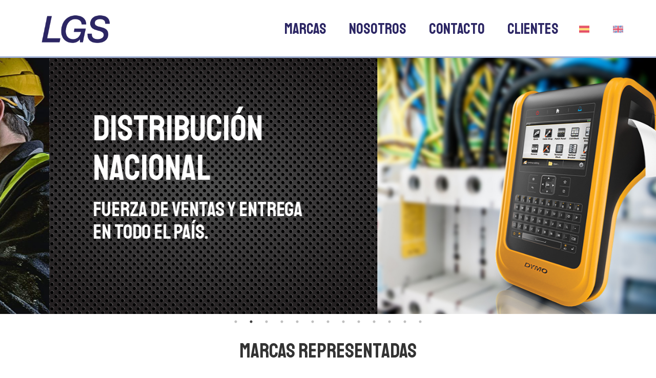

--- FILE ---
content_type: text/html; charset=UTF-8
request_url: https://www.lgs.com.ar/
body_size: 4624
content:
<!doctype html>
<!--[if lt IE 7]>      <html class="no-js lt-ie9 lt-ie8 lt-ie7" lang="es"> <![endif]-->
<!--[if IE 7]>         <html class="no-js lt-ie9 lt-ie8" lang="es"> <![endif]-->
<!--[if IE 8]>         <html class="no-js lt-ie9" lang="es"> <![endif]-->
<!--[if gt IE 8]><!--> <html class="no-js" lang="es"> <!--<![endif]-->
    <head>
        <meta charset="utf-8">
        <meta http-equiv="X-UA-Compatible" content="IE=edge,chrome=1">
        <title>LGS | Distribuidora Importadora mayorista de insumos para Ferretería y Electricidad</title>
        <meta name="description" content="">
        <meta name="viewport" content="width=device-width, initial-scale=1">
        <link rel="apple-touch-icon" href="apple-touch-icon.png">

        <link rel="stylesheet" href="css/bootstrap.min.css">        
        <link href="https://fonts.googleapis.com/css?family=Staatliches&display=swap" rel="stylesheet">
        <link rel="stylesheet" type="text/css" href="//cdn.jsdelivr.net/npm/slick-carousel@1.8.1/slick/slick.css"/>
        <link rel="stylesheet" type="text/css" href="//cdn.jsdelivr.net/npm/slick-carousel@1.8.1/slick/slick-theme.css"/>
        <link rel="stylesheet" href="https://cdn.jsdelivr.net/gh/fancyapps/fancybox@3.5.7/dist/jquery.fancybox.min.css" />
        <link rel="stylesheet" href="traductor/traductor.css">
        <link rel="stylesheet" href="css/main.css">

        <script src="js/vendor/modernizr-2.8.3-respond-1.4.2.min.js"></script>
    </head>
    <body>
        <!--[if lt IE 8]>
            <p class="browserupgrade">You are using an <strong>outdated</strong> browser. Please <a href="http://browsehappy.com/">upgrade your browser</a> to improve your experience.</p>
        <![endif]-->
        
        <main>
          <header>
            <div class="container-fluid">
              <div class="row">
                <div class="col-sm-3">
                  <a href="#home" class="toplink"><img src="img/lgslogo.png" alt="Grupo LGS" class="logo"></a>
                  <div class="xs" id="burger"></div>
                </div>
                <nav class="col-sm-9 text-right">
                  <ul class="list-inline">                    
                    <li><a href="#marcas" class="toplink"><span class="es">Marcas</span><span class="en">Brands</span></a></li>
                    <li><a href="#about" class="toplink"><span class="es">Nosotros</span><span class="en">About Us</span></a></li>
                    <li><a href="#contacto" class="toplink"><span class="es">Contacto</span><span class="en">Contact</span></a></li>
                    <li><a href="descargas.php" class="tradulink"><span class="es">Clientes</span><span class="en">Clients</span></a></li>
                    <li><button><img src="img/spain.png" alt="" id="goes"></button></li>
                    <li><button><img src="img/united-kingdom.png" alt="" id="goen"></button></li>
                  </ul>
                </nav>
              </div>
            </div>
          </header>
          <section id="home">
            <h1>LGS distribuidor mayorista e importador de herramientas industriales y profesionales</h1>
            <div class="container-fluid slider">
              <div class="row">
                <article class="col-sm-6 texto">
                  <h2 class="es">IMPORTADOR MAYORISTA</h2>
                  <h2 class="en">IMPORTER WHOLESALER</h2>
                  <h3 class="es">HERRAMIENTAS PROFESIONALES <br class="xs-hidden">E INDUSTRIALES.</h3>
                  <h3 class="en">PROFESSIONALS AND INDUSTRIALS TOOLS.</h3>
                </article>
                <article class="col-sm-6 imagen">
                  <div>
                  <img src="img/s1.jpg" alt="black and decker">
                  </div>
                </article>
              </div><!-- row -->

              <div class="row">
                <article class="col-sm-6 texto">
                  <h2 class="es">DISTRIBUCIÓN NACIONAL</h2>
                  <h2 class="en">NATIONAL DISTRIBUTION</h2>
                  <h3 class="es">FUERZA DE VENTAS Y ENTREGA <br class="xs-hidden">EN TODO EL PAÍS.</h3>
                  <h3 class="en">Regional sales force.</h3>
                </article>
                <article class="col-sm-6 imagen">
                  <div>
                  <img src="img/s2.jpg" alt="black and decker">
                  </div>
                </article>
              </div><!-- row -->

              <div class="row">
                <article class="col-sm-6 texto">
                  <h2 class="es">STOCK PERMANENTE</h2>                   
                  <h2 class="en">PERMANENT STOCK</h2>
                  <h3 class="es">DISPONIBILIDAD DE ARTICULOS <br class="xs-hidden">PARA INCORPORACIÓN, COTIZACIÓN <br class="xs-hidden">Y REPOSICIÓN.</h3>
                  <h3 class="en">PRODUCTS AVAILABLE EVERYDAY.</h3>
                </article>
                <article class="col-sm-6 imagen">
                  <div>
                  <img src="img/s3.jpg" alt="black and decker">
                  </div>
                </article>
              </div><!-- row -->

              <div class="row">
                <article class="col-sm-6 texto">
                  <h2 class="es">EXPERIENCIA COMERCIAL</h2>                   
                  <h2 class="en">COMMERCIAL EXPERIENCE</h2>
                  <h3 class="es">MÁS DE 20 AÑOS COMERCIALIZANDO <br class="xs-hidden">EN EL MERCADO.</h3>
                  <h3 class="en">MORE THAN 20 YEAR IN THE MARKET.</h3>
                </article>
                <article class="col-sm-6 imagen">
                  <div>
                  <img src="img/s4.jpg" alt="black and decker">
                  </div>
                </article>
              </div><!-- row -->

              <div class="row">
                <article class="col-sm-6 texto">
                  <h2 class="es">SOLUCIÓN. RENTABILIDAD</h2>                   
                  <h2 class="en">SOLUTIONS. REVENUES</h2>
                  <h3 class="es">ESTRATEGIA DE NEGOCIOS COMPETITIVAS <br class="xs-hidden">Y DINÁMICAS PARA NUESTROS <br class="xs-hidden">CLIENTES Y PROVEEDORES.</h3>
                  <h3 class="en">DYNAMIC AND COMPETITIVE BUSINESS STRATEGIES FOR CUSTOMERS / SUPPLIERS.</h3>
                </article>
                <article class="col-sm-6 imagen">
                  <div>
                  <img src="img/s5.jpg" alt="black and decker">
                  </div>
                </article>
              </div><!-- row -->

              <div class="row">
                <article class="col-sm-6 texto">
                  <h2 class="es">MARCAS ESTRATÉGICAS</h2>                   
                  <h2 class="en">TOP BRANDS</h2>
                  <h3 class="es">SOPORTE POST-VENTA, ROTACIÓN, CALIDAD, PRECIO, MARKETING.</h3>
                  <h3 class="en">BEST RELATIONSHIP IN PROFIT, WORKING CAPITAL, QUALITY, SERVICE-CENTER, MARKETING SUPPORT.</h3>
                </article>
                <article class="col-sm-6 imagen">
                  <div>
                  <img src="img/s6.jpg" alt="black and decker">
                  </div>
                </article>
              </div><!-- row -->

              <div class="row">
                <article class="col-sm-6 texto">
                  <h2 class="es">IMPORTADOR MAYORISTA</h2>                   
                  <h2 class="en">IMPORTER WHOLESALER</h2>
                  <h3 class="es">HERRAMIENTAS PROFESIONALES <br class="xs-hidden">E INDUSTRIALES.</h3>
                  <h3 class="en">PROFESSIONALS AND INDUSTRIALS TOOLS.</h3>
                </article>
                <article class="col-sm-6 imagen">
                  <div class="fijapy">
                  <img src="img/s7.jpg" alt="black and decker">
                  </div>
                </article>
              </div><!-- row -->

              <div class="row">
                <article class="col-sm-6 texto">
                  <h2 class="es">DISTRIBUCIÓN NACIONAL</h2>                   
                  <h2 class="en">NATIONAL DISTRIBUTION</h2>
                  <h3 class="es">FUERZA DE VENTAS Y ENTREGA <br class="xs-hidden">EN TODO EL PAÍS.</h3>
                  <h3 class="en">Regional sales force.</h3>
                </article>
                <article class="col-sm-6 imagen">
                  <div>
                  <img src="img/s8.jpg" alt="black and decker">
                  </div>
                </article>
              </div><!-- row -->

              <div class="row">
                <article class="col-sm-6 texto">
                  <h2 class="es">STOCK PERMANENTE</h2>                   
                  <h2 class="en">PERMANENT STOCK</h2>
                  <h3 class="es">DISPONIBILIDAD DE ARTICULOS <br class="xs-hidden">PARA INCORPORACIÓN, COTIZACIÓN <br class="xs-hidden">Y REPOSICIÓN.</h3>
                  <h3 class="en">PRODUCTS AVAILABLE EVERYDAY.</h3>
                </article>
                <article class="col-sm-6 imagen">
                  <div>
                  <img src="img/s9.jpg" alt="black and decker">
                  </div>
                </article>
              </div><!-- row -->

              <div class="row">
                <article class="col-sm-6 texto">
                  <h2 class="es">EXPERIENCIA COMERCIAL</h2>                   
                  <h2 class="en">COMMERCIAL EXPERIENCE</h2>
                  <h3 class="es">MÁS DE 20 AÑOS COMERCIALIZANDO <br class="xs-hidden">EN EL MERCADO.</h3>
                  <h3 class="en">MORE THAN 20 YEAR IN THE MARKET.</h3>
                </article>
                <article class="col-sm-6 imagen">
                  <div>
                  <img src="img/s10.jpg" alt="black and decker">
                  </div>
                </article>
              </div><!-- row -->

              <div class="row">
                <article class="col-sm-6 texto">
                  <h2 class="es">SOLUCIÓN. RENTABILIDAD</h2>                   
                  <h2 class="en">SOLUTIONS. REVENUES</h2>
                  <h3 class="es">ESTRATEGIA DE NEGOCIOS COMPETITIVAS <br class="xs-hidden">Y DINÁMICAS PARA NUESTROS <br class="xs-hidden">CLIENTES Y PROVEEDORES.</h3>
                  <h3 class="en">DYNAMIC AND COMPETITIVE BUSINESS STRATEGIES FOR CUSTOMERS / SUPPLIERS.</h3>
                </article>
                <article class="col-sm-6 imagen">
                  <div>
                  <img src="img/s11.jpg" alt="black and decker">
                  </div>
                </article>
              </div><!-- row -->

              <div class="row">
                <article class="col-sm-6 texto">
                  <h2 class="es">MARCAS ESTRATÉGICAS</h2>                   
                  <h2 class="en">TOP BRANDS</h2>
                  <h3 class="es">SOPORTE POST-VENTA, ROTACIÓN, CALIDAD, PRECIO, MARKETING.</h3>
                  <h3 class="en">BEST RELATIONSHIP IN PROFIT, WORKING CAPITAL, QUALITY, SERVICE-CENTER, MARKETING SUPPORT.</h3>
                </article>
                <article class="col-sm-6 imagen">
                  <div>
                  <img src="img/s12.jpg" alt="Contigo">
                  </div>
                </article>
              </div><!-- row -->

              <div class="row">
                <article class="col-sm-6 texto">
                  <h2 class="es">IMPORTADOR MAYORISTA</h2>                   
                  <h2 class="en">IMPORTER WHOLESALER</h2>
                  <h3 class="es">HERRAMIENTAS PROFESIONALES <br class="xs-hidden">E INDUSTRIALES.</h3>
                  <h3 class="en">PROFESSIONALS AND INDUSTRIALS TOOLS.</h3>
                </article>
                <article class="col-sm-6 imagen">
                  <div>
                  <img src="img/s13.jpg" alt="karcher">
                  </div>
                </article>
              </div><!-- row -->
              
            </div> <!-- container -->
          </section>

          <section id="marcas">
            <div class="container-fluid">
              <div class="row">
                <article class="col-sm-12 text-center">
                  
                  <h3 class="es">Marcas representadas</h3>                  
                  <h3 class="en">Brands represented</h3>
                  <ul class="list-inline">
                    <li>
                      <div>
                        <img src="img/marcas-03.jpg" alt="De Walt">
                        <h2>De Walt herramientas eléctricas</h2>                        
                      </div>
                      <a href="https://www.dropbox.com/s/cxydmbh0279x5ta/Cat%C3%A1logo%20DeWALT.pdf?dl=0" class="btn btn-primary btn-xs" target="_blank" rel="nofollow"><i class="glyphicon glyphicon-file"></i> <span class="es">Catálogo</span><span class="en">Products</span></a>
                      <a href="https://ar.dewalt.global/" class="btn btn-default btn-xs" target="_blank " rel="nofollow"><span class="es">Sitio oficial</span><span class="en">Official site</span> </a>
                    </li>

                    <li>
                      <div>
                        <img src="img/marcas-04.jpg" alt="Dymo">
                        <h2>Dymo etiquetadoras industriales y comerciales</h2>                        
                      </div>                  
                      <a href="https://www.dropbox.com/s/xr9301vxqblt84u/DYMO%20XTL%20CATALOGO%20ESP%202020.pdf?dl=0" class="btn btn-primary btn-xs"><i class="glyphicon glyphicon-file"></i>
                        <span class="es">Catálogo</span><span class="en">Products</span>
                      </a>
                      <a href="https://www.dymo.com/" class="btn btn-default btn-xs" target="_blank " rel="nofollow"><span class="es">Sitio oficial</span><span class="en">Official site</span> </a>    
                    </li>

                    <li>
                      <div>
                        <img src="img/marcas-08.jpg" alt="stanley power tools">
                        <h2>Stanley herramientas eléctricas</h2>                        
                      </div>
                      <a class="btn btn-primary btn-xs" data-fancybox data-src="#hidden-content" href="javascript:;"><i class="glyphicon glyphicon-file"></i> <span class="es">Catálogo</span><span class="en">Products</span>s</a>
                      <a href="https://ar.stanleytools.global/es" class="btn btn-default btn-xs" target="_blank " rel="nofollow"><span class="es">Sitio oficial</span><span class="en">Official site</span> </a>
                    </li>
                    <!-- catalogos stanley -->
                    <div style="display: none;" id="hidden-content">
                      <h3>Stanley</h3>
                      <a href="https://www.dropbox.com/s/l9u10iwogjsq0cf/Cat%C3%A1logo%20Stanley%20Herramientas%20El%C3%A9ctricas.pdf?dl=0" class="btn btn-default" target="_blank"><i class="glyphicon glyphicon-file"></i> Herramientas Eléctricas</a> <hr>
                      <a href="https://www.dropbox.com/s/kmdry6u9e331byw/Catalogo%20Stanley%20Herramientas%20de%20Mano.pdf?dl=0" class="btn btn-default" target="_blank"><i class="glyphicon glyphicon-file"></i> Herramientas Manuales</a> <hr>
                      <a href="https://www.dropbox.com/s/nojx8jql0gs53ng/LGS%20-%20CATALOGO%20ESCALERAS%20STANLEY.pdf?dl=0" class="btn btn-default" target="_blank"><i class="glyphicon glyphicon-file"></i> Escaleras</a> <hr>
                      <a href="https://www.dropbox.com/s/r3ybg48mhp34e0q/LGS%20-%20PROLONGADORES%20PROFESIONALES%20STANLEY.pdf?dl=0" class="btn btn-default" target="_blank"><i class="glyphicon glyphicon-file"></i> Prolongadores</a>
                    </div>
                    <!-- catalogos stanley -->


                    <li>
                      <div>
                        <img src="img/marcas-01.jpg" alt="Black Decker">
                        <h2>Black Decker herramientas eléctricas</h2>                      
                      </div>
                      <a href="https://www.dropbox.com/s/wtmw3gn3wm6z101/Cat%C3%A1logo%20Black%2BDecker%202018.pdf?dl=0" class="btn btn-primary btn-xs" target="_blank" rel="nofollow"><i class="glyphicon glyphicon-file"></i> <span class="es">Catálogo</span><span class="en">Products</span></a>
                      <a href="https://ar.blackanddecker.global/es" class="btn btn-default btn-xs" target="_blank " rel="nofollow"><span class="es">Sitio oficial</span><span class="en">Official site</span> </a>
                    </li>

                    <li>
                      <div>
                        <img src="img/marcas-07.jpg" alt="knipex">
                        <h2>Knipex herramientas</h2>                        
                      </div>
                      <a href="https://www.knipex.com/fileadmin/site/knipex/scripts/mediando/images/KNIPEX/Downloads/Katalog/ES/HK_2017_ES.pdf" class="btn btn-primary btn-xs" target="_blank" rel="nofollow"><i class="glyphicon glyphicon-file"></i> <span class="es">Catálogo</span><span class="en">Products</span></a>
                      <a href="https://www.knipex.com/" class="btn btn-default btn-xs" target="_blank " rel="nofollow"><span class="es">Sitio oficial</span><span class="en">Official site</span> </a>
                    </li>

                    <li>
                      <div>
                        <img src="img/marcas-11.jpg" alt="grundfos">
                        <h2>Grundfos bombas de agua</h2>                        
                      </div>
                      <a href="https://www.dropbox.com/s/52kbf8ybfipcnf0/Catalogo%20Grundfos.pdf?dl=0" class="btn btn-primary btn-xs" target="_blank" rel="nofollow"><i class="glyphicon glyphicon-file"></i> <span class="es">Catálogo</span><span class="en">Products</span></a>
                      <a href="https://ar.grundfos.com/" class="btn btn-default btn-xs" target="_blank " rel="nofollow"><span class="es">Sitio oficial</span><span class="en">Official site</span> </a>
                    </li>

                    <li>
                      <div>
                        <img src="img/marcas-05.jpg" alt="fiijaciones py">
                        <h2>fijaciones Py</h2>                        
                      </div>                    
                      <a href="https://www.dropbox.com/s/c18eqj5wb3zpwju/Cat%C3%A1logo%20Fijaciones%20PY.pdf?dl=0" class="btn btn-primary btn-xs" target="_blank" rel="nofollow"><i class="glyphicon glyphicon-file"></i> <span class="es">Catálogo</span><span class="en">Products</span></a>
                      <a href="http://www.fijacionespy.com/" class="btn btn-default btn-xs" target="_blank " rel="nofollow"><span class="es">Sitio oficial</span><span class="en">Official site</span> </a>    
                    </li>

                    <li>
                      <div>
                        <img src="img/marcas-10.jpg" alt="guantes randon">
                        <h2>Guantes Randon</h2>                        
                      </div>
                      <a href="https://www.dropbox.com/s/fu07n0nxg3ewyt0/Catalogo%20de%20productos%20Randon.pdf?dl=0" class="btn btn-primary btn-xs" target="_blank" rel="nofollow"><i class="glyphicon glyphicon-file"></i> <span class="es">Catálogo</span><span class="en">Products</span></a>
                      <a href="https://www.guantesrandon.com.ar/" class="btn btn-default btn-xs" target="_blank " rel="nofollow"><span class="es">Sitio oficial</span><span class="en">Official site</span> </a>
                    </li>

                    <li>
                      <div>
                        <img src="img/marcas-06.jpg" alt="irwin tools">
                        <h2>Irwin tools herramientas</h2>                        
                      </div>
                      <a href="https://www.dropbox.com/s/3xjb62ymc75mo1z/Catalogo%20Herramientas%20Irwin.pdf?dl=0" class="btn btn-primary btn-xs" target="_blank" rel="nofollow"><i class="glyphicon glyphicon-file"></i> <span class="es">Catálogo</span><span class="en">Products</span></a>
                      <a href="http://hola.irwin.com.ar/" class="btn btn-default btn-xs" target="_blank " rel="nofollow"><span class="es">Sitio oficial</span><span class="en">Official site</span> </a>                    
                    </li>

                     <li>
                      <div>
                        <img src="img/marcas-12.jpg" alt="kraftex">
                        <h2>Kraftex guantes</h2>                        
                      </div>
                      <a href="img/catalogos/kraftex.pdf" class="btn btn-primary btn-xs" target="_blank" rel="nofollow"><i class="glyphicon glyphicon-file"></i> <span class="es">Catálogo</span><span class="en">Products</span></a>
                      <a href="https://www.kraftex.com.ar/" class="btn btn-default btn-xs" target="_blank " rel="nofollow"><span class="es">Sitio oficial</span><span class="en">Official site</span> </a>
                    </li>

                    <li>
                      <div>
                        <img src="img/marcas-09.jpg" alt="stanley termos pmi">
                        <h2>Termos Santaley pmi</h2>                        
                      </div>
                      <a href="https://www.dropbox.com/s/hqi8zsjtlyvm23e/Cat%C3%A1logo%202020%20Termos%20STANLEY.pdf?dl=0" 
                        class="btn btn-primary btn-xs" target="_blank" rel="nofollow"><i class="glyphicon glyphicon-file"></i> <span class="es">Catálogo</span><span class="en">Products</span>
                      </a>
                      <a href="https://www.stanley-pmi.com.ar/" class="btn btn-default btn-xs" target="_blank " rel="nofollow"><span class="es">Sitio oficial</span><span class="en">Official site</span> </a>
                    </li>

                    <li>
                      <div>
                        <img src="img/marcas-02.jpg" alt="contigo">
                        <h2>contigo botellas de viaje</h2>                        
                      </div>
                      <a href="https://www.dropbox.com/s/uqsf59j5xpoutww/Catalogo%20Beverage%20-%20Contigo%20Sistema%20Rubbermaid.pdf?dl=0" class="btn btn-primary btn-xs" target="_blank" rel="nofollow"><i class="glyphicon glyphicon-file"></i> <span class="es">Catálogo</span><span class="en">Products</span></a>
                      <a href="https://www.gocontigo.com/" class="btn btn-default btn-xs" target="_blank " rel="nofollow"><span class="es">Sitio oficial</span><span class="en">Official site</span> </a>
                    </li>

                    <li>
                      <div>
                        <img src="img/marcas-13.jpg" alt="karcher">
                        <h2>Karcher</h2>                        
                      </div>
                      <a class="btn btn-primary btn-xs" rel="nofollow" data-fancybox data-src="#karcherbox" href="javascript:;"><i class="glyphicon glyphicon-file"></i>
                        <span class="es">Catálogos</span><span class="en">Products</span>
                      </a>
                      <a href="https://www.kaercher.com/ar/" class="btn btn-default btn-xs" target="_blank " rel="nofollow"><span class="es">Sitio oficial</span><span class="en">Official site</span> </a>
                    </li>                    
                    <!-- catalogos Karcher -->
                    <div style="display: none;" id="karcherbox">
                      <h3>Karcher</h3>
                      <a href="https://www.dropbox.com/s/yxaqpkt9fz7tm7i/Catalogo%20Productos%20PRO.pdf?dl=0" class="btn btn-default" target="_blank">
                        <i class="glyphicon glyphicon-file"></i> Catálogo Karcher Prof
                      </a> <hr>
                      <a href="https://www.dropbox.com/s/b39elwln5aa8cqb/Catalogo%20Productos%20H%26G.pdf?dl=0" class="btn btn-default" target="_blank">
                        <i class="glyphicon glyphicon-file"></i> Catálogo Karcher Home
                      </a><hr>
                      
                    </div>
                    <!-- catalogos karcher -->
                  </ul>
                </article>
              </div>
            </div>
          </section>

          <section id="about" class="dark">
            <div class="container">
              <div class="row">
                <article class="col-sm-12 text-center es">
                  <h3>Acerca de <br class="xs">LGS</h3>
                  <p>
                    LGS se presenta como una empresa joven y dinámica, dedicada a la <strong>importación, distribución y comercialización de herramientas profesionales e industriales</strong> brindando soluciones y negocios en el corto y largo plazo a nuestros clientes, basados en alianzas estratégicas con las marcas que representamos. La empresa cuenta con una experiencia técnica-comercial mayor a 20 años. Contamos con un equipo de trabajo focalizado generando oportunidades tangibles y rentables para cada necesidad.
                  </p>
                </article>
                <article class="col-sm-12 text-center en">
                  <h3>About LGS</h3>
                  <p>
                    LGS is a young and dynamic company dedicated to import and distribute professionals and industrials tools, giving our customers solutions and healthy business in short-long terms based on strategic alliances with the brands we represent. A team with 20 years of experience in the market focused on generating profitable oppotunities for every business.
                  </p> 
                </article>
              </div>
            </div>
          </section>

          <section id="contacto" class="xs-center">
            <div class="container">
              <div class="row">
                <div class="col-sm-6 col-sm-offset-3">
                  <h3 class="text-center">Contacto</h3>
                  <p class="text-center">
                    <span class="es">Complete el siguiente formulario si desea comunicarse con nosotros y nos estaremos contactando a la brevedad</span>
                    <span class="en">Complete the following contact form and we will be in touch as soon as posible</span>
                  </p>
                  
                  <br>                  
                  <form action="procesar.php" method="post">                    
                    <label for="" class="en">Name</label>
                    <p><input name="nombre" type="text" class="form-control" placeholder="Nombre"></p>

                    <label for="" class="en">Mail*</label>
                    <p><input name="Email" type="email" class="form-control" placeholder="Email*" required></p>
                    
                    <label for="" class="en">Phone</label>                    
                    <p><input name="Telefono" type="text" class="form-control" placeholder="Teléfono"></p>
                    
                    <label for="" class="en">Message</label>
                    <p><textarea name="consulta" id="" cols="30" rows="10" class="form-control" placeholder="Consulta" required></textarea></p>
                    
                    <p class="text-center">
                      <input type="submit" class="btn btn-primary">
                    </p>  
                  </form>
                  
                  <br><br>
                  <ul class="list-inline text-center social">
                    <li>
                      <a href="https://www.facebook.com/grupolgs" target="_blank"> 
                        <img src="img/001-facebook.png" alt="facebook grupolgs">
                      </a>
                    </li>
                    <li>
                      <a href="https://www.instagram.com/lgs.ar" target="_blank">
                        <img src="img/002-instagram.png" alt="instagram lgs.ar">
                      </a>
                    </li>
                    <li>
                      <a href="https://www.linkedin.com/company/grupo-lgs" target="_blank">
                        <img src="img/003-linkedin.png" alt="linkedin /grupo-lgs">
                      </a>
                    </li>
                  </ul>
                </div>
              </div>              
            </div>
          </section>

          <footer class="text-center">
            Grupo LGS® 2020 - Buenos Aires, Argentina
          </footer>
        </main>
    
        <script src="js/vendor/jquery-1.11.2.min.js"></script>
        <script type="text/javascript" src="//cdn.jsdelivr.net/npm/slick-carousel@1.8.1/slick/slick.min.js"></script>        
        <script src="https://cdn.jsdelivr.net/gh/fancyapps/fancybox@3.5.7/dist/jquery.fancybox.min.js"></script>
        <script src="traductor/traductor.js"></script>
        <script src="js/main.js"></script>
    </body>
</html>


--- FILE ---
content_type: text/css
request_url: https://www.lgs.com.ar/traductor/traductor.css
body_size: 70
content:
.en, .por{
	display: none;
}
.es{
	display: inline-block;
}

#idiomas{	
	position: fixed;
	right: 20px;
	top: 15px;
}
#idiomas button, nav button{
	background: #fff;
	border: none;
	outline: none !important;
	opacity: 0.7;
}
#idiomas button:focus, nav button:focus{
	opacity: 1;

}
@media screen and (max-width: 600px){
	#idiomas{
		top: unset;
		bottom: 20px;
		z-index: 99999;
	}
}
*{
	font-family: inherit;
}

--- FILE ---
content_type: text/css
request_url: https://www.lgs.com.ar/css/main.css
body_size: 1051
content:
main {
  max-width: 100%;
  overflow-x: hidden;
}

body {
  padding-top: 113px;
}

* {
  background-position: center;
  background-size: cover;
  background-repeat: no-repeat;
  outline: none !important;
}

h1 {
  display: inline;
  position: absolute;
  z-index: -1;
  color: transparent;
  width: 1px;
  height: -1px;
  top: -55500px;
}

h1, h2, h3, h4 {
  font-family: 'Staatliches', sans-serif;
}

a {
  color: initial;
  text-decoration: none !important;
  transition: all 0.5s;
}

a:hover {
  color: inherit;
  opacity: 0.7;
}

header {
  position: fixed;
  top: 0px;
  left: 0px;
  z-index: 99;
  background: #fff;
  width: 100%;
  padding: 0px 3vw;
  border-bottom: solid 3px #9fafd3;
}

header .logo {
  height: 70px;
  width: auto;
  margin: 20px;
}

nav {
  margin-top: 35px;
}

nav ul li button {
  background: transparent;
  border: none;
}

nav ul li button img {
  margin-top: -11px;
  height: 20px;
  width: auto;
  margin-left: 20px;
}

nav ul li a {
  color: #2c2664;
  font-family: 'Staatliches', sans-serif;
  font-size: 30px;
  margin-left: 30px;
}

nav ul li a:hover {
  color: #9fafd3;
}

h1, h2 {
  font-size: 70px;
  margin: 0px;
}

h3 {
  font-size: 40px;
}

ul {
  margin-left: 0px;
  padding: 0px;
}

img {
  max-width: 100%;
  height: auto;
}

.btn-primary {
  background: #2c2664;
}

.btn-default {
  color: #9fafd3;
  border-color: #9fafd3;
}

.dark {
  background-color: #555;
  background-blend-mode: multiply;
}

.dark * {
  color: #fff;
}

#home .slider .row {
  background-color: #555;
  color: #fff;
}

#home .slider .row .texto {
  padding: 100px;
  height: 500px;
  background-image: url(../img/metal.jpg);
}

#home .slider .row .texto h2 {
  color: #fff;
}

#home .slider .row .imagen {
  height: 400px;
  position: relative;
  z-index: 9;
  padding-left: 0px;
}

#home .slider .row .imagen div {
  height: 500px;
  background-position: center;
}

.slick-dotted.slick-slider {
  padding: 0px;
}

#marcas ul li {
  width: 32%;
  margin-bottom: 5px;
  padding: 20px;
}

#marcas ul li a.ofisite {
  color: #44619b;
  font-size: 12px;
}

#marcas ul li img {
  display: block;
  margin: 0 auto;
}

#marcas h2 {
  display: none;
  background: yellow;
  padding: 50px;
}

#about {
  padding: 150px 0px;
  background-position: center;
  background-image: url("../img/low-saturated-photo-of-oil-rig-during-golden-hour-167676.jpg");
}

#about p {
  font-size: 19px;
  text-align: justify;
}

#contacto {
  padding: 75px 0px;
  background-color: #2c2664;
  color: #fff;
  border-bottom: solid 10px #44619b;
}

#contacto input[type=submit] {
  background: #44619b;
}

#contacto .social li a {
  color: #9fafd3;
}

.xs {
  display: none;
}

#burger {
  background-image: url("../img/burger.jpg");
  display: none;
  width: 45px;
  height: 45px;
  position: absolute;
  top: 26px;
  right: 20px;
}

@media screen and (min-width: 1901px) {
  nav {
    display: block !important;
  }
  #home .slider .texto h2 {
    font-size: 100px;
  }
  #home .slider .imagen {
    height: 570px;
  }
  #home .slider .imagen div {
    height: 570px;
  }
}

@media screen and (min-width: 1201px) and (max-width: 1900px) {
  nav {
    display: block !important;
  }
}

@media screen and (min-width: 601px) and (max-width: 1200px) {
  nav {
    display: block !important;
  }
}

@media screen and (max-width: 600px) {
  body {
    padding-top: 93px;
  }
  header {
    padding: 0px;
  }
  header .logo {
    margin: 15px 0px;
    height: 60px;
  }
  header #burger {
    display: inline-block;
  }
  .xs {
    display: block;
  }
  .xs-center {
    text-align: center !important;
  }
  .xs-center * {
    text-align: center !important;
  }
  nav {
    display: none;
    margin-top: 0px;
  }
  nav ul li {
    width: 100%;
    border-top: solid thin #44619b;
    text-align: center !important;
  }
  nav ul li a {
    display: block;
    text-align: center;
    padding: 20px;
    margin-left: 0px;
  }
  nav ul li button {
    width: 45px;
    height: 45px;
  }
  nav ul li button img {
    margin-left: 0px;
    margin-top: 4px;
  }
  #home .slider .row .texto {
    padding: 40px 35px;
    height: 270px;
  }
  #home .slider .row .texto h2 {
    font-size: 45px;
  }
  #home .slider .row .texto h3 {
    font-size: 24px;
  }
  #home .slider .row .imagen {
    height: 270px;
    padding-left: 15px;
  }
  #home .slider .row .imagen div {
    height: 270px;
  }
  #home .slider .row .imagen .fijapy {
    background-position: 0% 0%;
  }
  #marcas ul li {
    width: 100%;
  }
  #about {
    padding: 20px;
  }
  #about p {
    font-size: 14px;
    text-align: center;
  }
}


--- FILE ---
content_type: application/javascript
request_url: https://www.lgs.com.ar/traductor/traductor.js
body_size: 273
content:
$(document).ready(function () {
    

    if (window.location.href.indexOf("en") != -1) {
        
        // renueva el contenido
        $('.en').css('display','inline-block');
        $('.es, .por').css('display','none');

        $.each($('.tradulink'), function(index, dato){
           var attr = $(dato).attr("href").split('?')[0];
            $(dato).attr("href", attr+ "?lang=en");
                          
        });
        
    } else if(window.location.href.indexOf("por") != -1){
    	// renueva el contenido
    	$('.por').css('display','inline-block');
    	$('.es, .en').css('display','none');

    	$.each($('.tradulink'), function(index, dato){
    	   var attr = $(dato).attr("href").split('?')[0];
    	    $(dato).attr("href", attr+ "?lang=por");
    	                  
    	});


    } else if(window.location.href.indexOf("es") != -1){
    	// renueva el contenido
    	$('.es').css('display','inline-block');
    	$('.por, .en').css('display','none');

    	$.each($('.tradulink'), function(index, dato){
    	   var attr = $(dato).attr("href").split('?')[0];
    	    $(dato).attr("href", attr+ "?lang=es");
    	                  
    	});
    }

    
    //cuando cliqueo el boton #goen:

    //agrega parametro ?lang=en a los links con la clase "tradulink"
    $('#goen').click (function(){      
          $.each($('.tradulink'), function(index, dato){
             var attr = $(dato).attr("href").split('?')[0];
              $(dato).attr("href", attr+ "?lang=en");
                            
          });

          // renueva el contenido
          $('.en').css('display','inline-block');
          $('.es, .por').css('display','none');
    })


    $('#gopor').click (function(){      

    	$.each($('.tradulink'), function(index, dato){
    	   var attr = $(dato).attr("href").split('?')[0];
    	    $(dato).attr("href", attr+ "?lang=por");
    	                  
    	});
         
		// renueva el contenido
		$('.por').css('display','inline-block');
		$('.es, .en').css('display','none');
    })

    $('#goes').click (function(){      

    		$.each($('.tradulink'), function(index, dato){
    		   var attr = $(dato).attr("href").split('?')[0];
    		    $(dato).attr("href", attr+ "?lang=es");
    		                  
    		});
          
			// renueva el contenido
			$('.es').css('display','inline-block');
			$('.en, .por').css('display','none');
    })


    
});

--- FILE ---
content_type: application/javascript
request_url: https://www.lgs.com.ar/js/main.js
body_size: 274
content:
$(document).ready(function(){

	//slick
	$('.slider').slick({
		infinite : true,
		autoplay: true,
		dots: true,
		arrows: false,
		pauseOnHover: false,		
	});

	//img src a backstyle
	//img to background tartas
	$(function(){
	  $('.imagen img').each(function(){
	    var img = $(this).css('opacity','0');
	    img.parent().css('background-image', 'url(' + img.prop('src') + ')');
	  });
	});


	//TOPLINK
	  jQuery("a.toplink").click(function() {
	    jQuery("html, body").animate({
	      scrollTop: jQuery(jQuery(this).attr("href")).offset().top -350+ "px"
	    }, {
	      duration: 1000,
	      easing: "swing"
	    });
	    return false;
	  });

	  //burger
	  $('#burger').click(function(){
	  	$('nav').slideToggle ('slow');
	  })
	  $('nav ul li a, nav ul li button').click(function(){
	  	$('nav').css('display','none');
	  })
})
